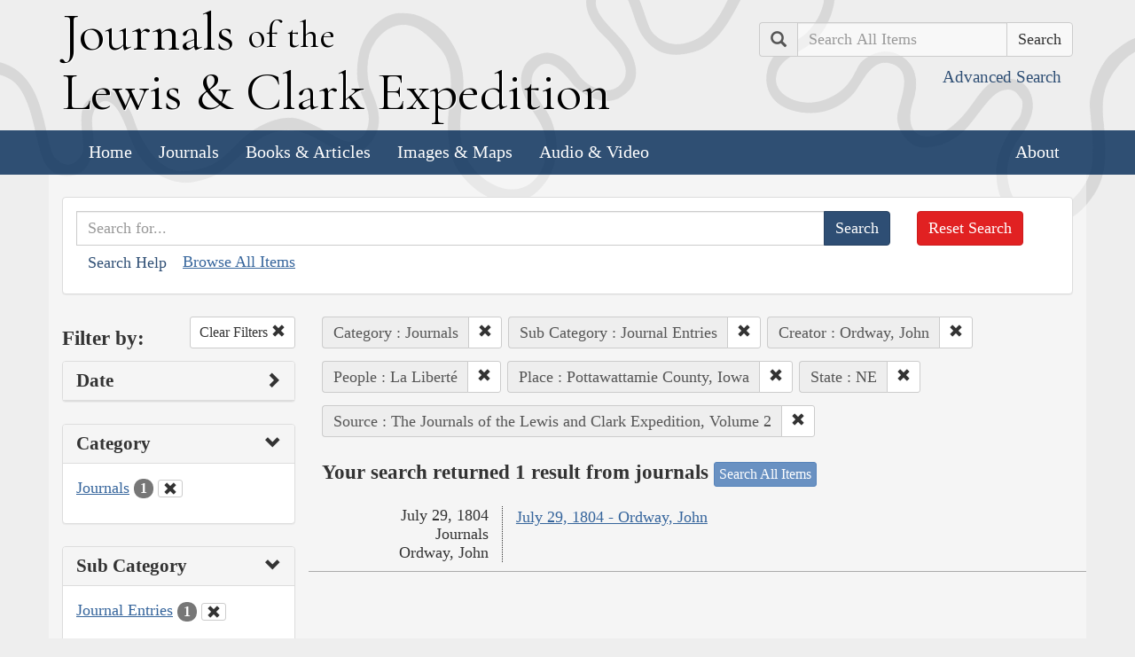

--- FILE ---
content_type: text/html; charset=utf-8
request_url: https://lewisandclarkjournals.unl.edu/search?action=search&category=Journals&controller=items&creators=Ordway%2C+John&lc_state_ss=NE&people=La+Libert%C3%A9&places=Pottawattamie+County%2C+Iowa&sort=date+asc&source=The+Journals+of+the+Lewis+and+Clark+Expedition%2C+Volume+2&subCategory=Journal+Entries
body_size: 5372
content:
<!DOCTYPE html>
<html xmlns:xs="http://www.w3.org/2001/XMLSchema" class="search">
<head>
  <title>Search the Journals | Journals of the Lewis and Clark Expedition</title>
  <meta name="application-name" content="Journals of the Lewis and Clark Expedition">

  <meta name="viewport" content="width=device-width, initial-scale=1">
  <meta http-equiv="Content-Type" content="text/html; charset=utf-8">
  <meta charset="utf-8">
  <meta http-equiv="X-UA-Compatible" content="IE=edge,chrome=1">
  <meta name="csrf-param" content="authenticity_token" />
<meta name="csrf-token" content="HZgnF_AkXtmwOODu4cyGQKxL3zs6e_5PkCwpGCUwdrhMgWpeO11MgHHk_KrnvsJmYY0R4RNhFJgBdJ22OVTS2A" />

  <!-- Favicons -->
  <link rel="icon" href="/assets/favicon-55cf30d7e272b4fc5e88a2fb4514a1531c66f3f9bc4dc39e81962d9214aceda1.png" sizes="192x192" />
  <link rel="apple-touch-icon" href="/assets/apple-touch-icon-9ab671a916bec7355c47f8a295537846256e713324deabb8abedba9bd17a8cc6.png" sizes="180x180" />
  <meta name="msapplication-config" content="/browserconfig.xml">
  <link rel="icon" href="/assets/favicon-026426cc1b6f958dffbaa3b8b0a5d53b4d8987e2a6e1f5f5a7142332c1b38255.ico" />

  <!-- Fonts -->
  <link href="https://fonts.googleapis.com/css?family=Cormorant+Garamond" rel="stylesheet">

  <!-- Stylesheets -->
  <link rel="stylesheet" href="/assets/application-e5f70db169b0a53a495afe37d66f9fbad5fe1bdb1200d45984852299998d4c83.css" />

  <!-- Scripts -->
  <script src="/assets/application-1b7bd8662c9c22028ec3a62caa86da82a8970b15e9df5deec719fa1fc46f36f2.js"></script>
  <!-- Conditional -->
  <script src="/assets/search-1a12225f0b276a2b133be5828973be75ecee5910b6b60ffa851dcf130d76e06a.js"></script>

  <!-- Fonts -->
</head>

<body>

  <div class="header">
    <div class="container">
      <div class="row">
        <div class="col-md-8">
          <div class="site_title">
            <h1>
            <a href="/">
              <span class="cap">J</span>ournals <span class="sml">of the</span><br/> <span class="cap">L</span>ewis <span class="amp">&amp;</span> <span class="cap">C</span>lark <span class="cap">E</span>xpedition
</a>            </h1>
          </div><!-- /site_title -->

        </div><!-- /column -->
        <div class="col-md-4">
          <div class="home_search">
            <form class="form-inline pull-right" action="/search" accept-charset="UTF-8" method="get">
              <input type="hidden" name="qfield" id="qfield" value="text" autocomplete="off" />
              <div class="form-group">
                <div class="input-group pull-right">
                  <div class="input-group-addon">
                      <span class="glyphicon glyphicon-search" aria-hidden="true"></span>
                      <span class="sr-only">Search</span>
                  </div>
                  <input type="text" name="qtext" id="main_site_search" placeholder="Search All Items" class="form-control" />
                  <div class="input-group-btn">
                    <input type="submit" value="Search" class="btn btn-default" />
                  </div>
                </div><!-- /input-group -->
                <a class="btn btn-link pull-right" href="/search">
                  <small>Advanced Search</small>
</a>              </div>
</form>          </div><!-- /home_search -->
        </div><!-- /column -->
      </div><!-- /row -->
    </div><!-- /container -->

    <nav class="navbar navbar-default">
      <div class="container">
        <div class="navbar-header">
          <button type="button" class="navbar-toggle collapsed" data-toggle="collapse" data-target="#navbar" aria-expanded="false" aria-controls="navbar">
            <span class="sr-only">Toggle navigation</span>
            <span class="icon-bar"></span>
            <span class="icon-bar"></span>
            <span class="icon-bar"></span>
          </button>
        </div>
        <div id="navbar" class="navbar-collapse collapse">
          <ul class="nav navbar-nav">
            <li><a href="/">Home</a></li>
            <li><a href="/journals">Journals</a></li>
            <li><a href="/texts">Books &amp; Articles</a></li>
            <li><a href="/images">Images &amp; Maps</a></li>
            <li><a href="/multimedia">Audio &amp; Video</a></li>
          </ul>
          <ul class="nav navbar-nav navbar-right">
            <li><a href="/about">About</a></li>
          </ul>
        </div><!--/.nav-collapse -->
      </div><!-- /container -->
    </nav>
  </div><!-- /header -->

  <div class="container page_content" id="wrapper">
    <!-- grid added to specific views for better readability -->
    <!-- search form -->
<div class="row searchbox">
  <div class="col-md-12">
    <div class="panel panel-default">
      <div class="panel-body">
        <div class="row">
          <div class="col-md-10">
            <form class="input-group" action="/search" accept-charset="UTF-8" method="get">
              <input type="hidden" name="qfield" id="qfield" value="text" autocomplete="off" />
              
              <input type="text" name="qtext" id="qtext" placeholder="Search for..." class="form-control" />

                <input type="hidden" name="category" id="category" value="Journals" autocomplete="off" />
  <input type="hidden" name="subCategory" id="subCategory" value="Journal Entries" autocomplete="off" />
  
  <input type="hidden" name="creators" id="creators" value="Ordway, John" autocomplete="off" />
  
  <input type="hidden" name="people" id="people" value="La Liberté" autocomplete="off" />
  
  <input type="hidden" name="places" id="places" value="Pottawattamie County, Iowa" autocomplete="off" />
  <input type="hidden" name="lc_state_ss" id="lc_state_ss" value="NE" autocomplete="off" />
  <input type="hidden" name="source" id="source" value="The Journals of the Lewis and Clark Expedition, Volume 2" autocomplete="off" />
  


              <span class="input-group-btn">
                <input type="submit" value="Search" class="btn btn-primary" />
              </span>
</form>            <button type="button" class="btn btn-link" 
        data-toggle="collapse" data-target="#search_help" 
        aria-expanded="false" aria-controls="search_help">Search Help
</button>

<div class="collapse" id="search_help">
  <div class="well">
    <h4>Basic Search</h4>
    <p>
      Simply enter the word you wish to find and the search engine will search for every instance of the word in the journals. For example: Fight. All instances of the use of the word fight will show up on the results page.
    </p>
    <h4>Wildcard Searches</h4>
    <p>
      Using an asterisk (*) will increase the odds of finding the results you are seeking. For example: Fight*. The search results will display every instance of fight, fights, fighting, etc. More than one wildcard may be used. For example: *ricar*. This search will return most references to the Aricara tribe, including Ricara, Ricares, Aricaris, Ricaries, Ricaree, Ricareis, and Ricarra. Using a question mark (?) instead of an asterisk (*) will allow you to search for a single character. For example, r?n will find all instances of ran and run, but will not find rain or ruin.
    </p>
    <h4>Capitalization</h4>
    <p>
      Searches are not case sensitive. For example: george will come up with the same results as George.
    </p>
    <h4>Phrase Search</h4>
    <p>
      Searching for a specific phrase may help narrow down the results. Rather long phrases are no problem. For example: "This white pudding we all esteem".
    </p>
    <h4>Subsequent Searches</h4>
    <p>
      Because of the creative spellings used by the journalists, it may be necessary to try your search multiple times. For example: P?ro*. This search brings up numerous variant spellings of the French word pirogue, "a large dugout canoe or open boat." Searching for P?*r*og?* will bring up other variant spellings. Searching for canoe or boat also may be helpful.
    </p>
  </div>
</div> <!-- /search_help -->

            <a href="/search?all=true">Browse All Items</a>
          </div>
          <div class="col-md-2">
            <a class="btn btn-danger clear_main_search_text" href="/search">Reset Search</a>
          </div>
        </div> <!-- /row -->
      </div> <!-- /panel-body -->
    </div> <!-- /panel-default -->
  </div> <!-- /col-md-12 -->
</div> <!-- /row /searchbox -->


<div class="row search_form">
  <div class="col-md-3">

    <div class="clearfix">
      <h4 class="pull-left">Filter by:</h4>

      <!-- clear facets -->
        <div class="pull-right">
  <a class="btn btn-default btn-sm" href="/search">
    Clear Filters
    <span class="glyphicon glyphicon-remove" aria-hidden="true"></span>
</a></div>

    </div>

    <!-- dates -->
    
<div class="panel panel-default">
  <div class="clearfix panel-heading" data-toggle="collapse" data-target="#dates" aria-label="Show Date Filters" role="Option">
    <h3 class="pull-left panel-title">Date</h3>
    <span class="pull-right glyphicon glyphicon-chevron-right" aria-hidden="true"></span>
  </div>
  <div class="panel-body collapse " id="dates">
    <form action="/search" accept-charset="UTF-8" method="get">
      <!-- date from -->
      <div class="form-group form-inline">

        <div class="clearfix">
          <label for="date_from">Date From</label>

        </div>

        <input type="text" name="date_from[]" id="date_from" class="form-control" placeholder="1803" maxlength="4" size="4" aria_label="From Year" title="From Year" />
        <input type="text" name="date_from[]" id="date_from_" class="form-control" placeholder="08" maxlength="2" size="2" aria_label="From Month" title="From Month" />
        <input type="text" name="date_from[]" id="date_from_" class="form-control" placeholder="30" maxlength="2" size="2" aria_label="From Day" title="From Day" />
      </div>

      <!-- date to -->
      <div class="form-group form-inline">
        <label for="date_to">Date To</label><br/>
        <input type="text" name="date_to[]" id="date_to" class="form-control" placeholder="1806" maxlength="4" size="4" aria_label="To Year" title="To Year" />
        <input type="text" name="date_to[]" id="date_to_" class="form-control" placeholder="09" maxlength="2" size="2" aria_label="To Month" title="To Month" />
        <input type="text" name="date_to[]" id="date_to_" class="form-control" placeholder="30" maxlength="2" size="2" aria_label="To Day" title="To Day" />
      </div>
        <input type="hidden" name="category" id="category" value="Journals" autocomplete="off" />
  <input type="hidden" name="subCategory" id="subCategory" value="Journal Entries" autocomplete="off" />
  
  <input type="hidden" name="creators" id="creators" value="Ordway, John" autocomplete="off" />
  
  <input type="hidden" name="people" id="people" value="La Liberté" autocomplete="off" />
  
  <input type="hidden" name="places" id="places" value="Pottawattamie County, Iowa" autocomplete="off" />
  <input type="hidden" name="lc_state_ss" id="lc_state_ss" value="NE" autocomplete="off" />
  <input type="hidden" name="source" id="source" value="The Journals of the Lewis and Clark Expedition, Volume 2" autocomplete="off" />
  

      <input type="hidden" name="qfield" id="qfield" value="text" autocomplete="off" />
      <input type="hidden" name="qtext" id="qtext" autocomplete="off" />

      <div class="clearfix buffer-bottom-sm">
        <input type="submit" value="Filter" class="btn btn-primary buffer-right-sm" />

        <button type="button" class="btn btn-link glyphicon glyphicon-question-sign pull-right"
          data-toggle="collapse" data-target="#date_help"
          aria-expanded="false" aria-controls="date_help"
          aria-label="Date Filter Help" title="Date Filter Help">
        </button>
      </div>
</form>
    <div id="date_help" class="collapse">
      <table class="table table-condensed table-striped">
  <caption class="text-center">Dates in both fields not&nbsp;required</caption>
  <thead>
    <th>Entering&nbsp;in only&nbsp;one&nbsp;field</th>
    <th class="text-right">Searches</th>
  </thead>
  <tbody>
    <tr>
      <td>Year,&nbsp;Month, &amp;&nbsp;Day</td>
      <td class="text-right">Single day</td>
    </tr>
    <tr>
      <td>Year &amp;&nbsp;Month</td>
      <td class="text-right">Whole month</td>
    </tr>
    <tr>
      <td>Year</td>
      <td class="text-right">Whole year</td>
    </tr>
    <tr>
      <td>Month &amp;&nbsp;Day</td>
      <td class="text-right">1803-#-# to 1806-#-#</td>
    </tr>
    <tr>
      <td>Month</td>
      <td class="text-right">1803-#-1 to 1806-#-31</td>
    </tr>
    <tr>
      <td>Day</td>
      <td class="text-right">1803-01-#&nbsp;to 1806-12-#</td>
    </tr>
  </tbody>
</table>

    </div>
  </div>
</div>


    <!-- facet lists -->
    
      <div class="panel panel-default">

        <!-- panel heading -->
        <div class="clearfix panel-heading" data-toggle="collapse" data-target="#fc-category" aria-label="Show Category Filters" role="Option">
          <h3 class="pull-left panel-title">Category</h3>
          <span class="pull-right glyphicon glyphicon-chevron-down" aria-hidden="true"></span>
        </div>

        <!-- panel body -->
        <div class="panel-body collapse in" id="fc-category">
          <ul class="list-unstyled">

              <!-- list item -->
              <li class=&#39;selected&#39;>
                <a href="/search?action=search&amp;category=Journals&amp;controller=items&amp;creators=Ordway%2C+John&amp;lc_state_ss=NE&amp;people=La+Libert%C3%A9&amp;places=Pottawattamie+County%2C+Iowa&amp;sort=date+asc&amp;source=The+Journals+of+the+Lewis+and+Clark+Expedition%2C+Volume+2&amp;subCategory=Journal+Entries">Journals</a>
                <span class="badge">1</span>
                  <a href="/search?action=search&amp;controller=items&amp;creators=Ordway%2C+John&amp;lc_state_ss=NE&amp;people=La+Libert%C3%A9&amp;places=Pottawattamie+County%2C+Iowa&amp;sort=date+asc&amp;source=The+Journals+of+the+Lewis+and+Clark+Expedition%2C+Volume+2&amp;subCategory=Journal+Entries">
                    <button class="btn btn-default btn-xs" aria-label="Clear Category Filter" title="Clear Category Filter">
                      <span class="pull-right glyphicon glyphicon-remove" aria-hidden="true"></span>
                    </button>
</a>              </li>

          </ul>

        </div> <!-- /panel-body -->

      </div> <!-- /panel panel-default -->

      <div class="panel panel-default">

        <!-- panel heading -->
        <div class="clearfix panel-heading" data-toggle="collapse" data-target="#fc-subCategory" aria-label="Show Sub Category Filters" role="Option">
          <h3 class="pull-left panel-title">Sub Category</h3>
          <span class="pull-right glyphicon glyphicon-chevron-down" aria-hidden="true"></span>
        </div>

        <!-- panel body -->
        <div class="panel-body collapse in" id="fc-subCategory">
          <ul class="list-unstyled">

              <!-- list item -->
              <li class=&#39;selected&#39;>
                <a href="/search?action=search&amp;category=Journals&amp;controller=items&amp;creators=Ordway%2C+John&amp;lc_state_ss=NE&amp;people=La+Libert%C3%A9&amp;places=Pottawattamie+County%2C+Iowa&amp;sort=date+asc&amp;source=The+Journals+of+the+Lewis+and+Clark+Expedition%2C+Volume+2&amp;subCategory=Journal+Entries">Journal Entries</a>
                <span class="badge">1</span>
                  <a href="/search?action=search&amp;category=Journals&amp;controller=items&amp;creators=Ordway%2C+John&amp;lc_state_ss=NE&amp;people=La+Libert%C3%A9&amp;places=Pottawattamie+County%2C+Iowa&amp;sort=date+asc&amp;source=The+Journals+of+the+Lewis+and+Clark+Expedition%2C+Volume+2">
                    <button class="btn btn-default btn-xs" aria-label="Clear Sub Category Filter" title="Clear Sub Category Filter">
                      <span class="pull-right glyphicon glyphicon-remove" aria-hidden="true"></span>
                    </button>
</a>              </li>

          </ul>

        </div> <!-- /panel-body -->

      </div> <!-- /panel panel-default -->

      <div class="panel panel-default">

        <!-- panel heading -->
        <div class="clearfix panel-heading" data-toggle="collapse" data-target="#fc-lc_searchtype_s" aria-label="Show Part of Website Filters" role="Option">
          <h3 class="pull-left panel-title">Part of Website</h3>
          <span class="pull-right glyphicon glyphicon-chevron-right" aria-hidden="true"></span>
        </div>

        <!-- panel body -->
        <div class="panel-body collapse " id="fc-lc_searchtype_s">
          <ul class="list-unstyled">

              <!-- list item -->
              <li >
                <a href="/search?action=search&amp;category=Journals&amp;controller=items&amp;creators=Ordway%2C+John&amp;lc_searchtype_s=journal_entry&amp;lc_state_ss=NE&amp;people=La+Libert%C3%A9&amp;places=Pottawattamie+County%2C+Iowa&amp;sort=date+asc&amp;source=The+Journals+of+the+Lewis+and+Clark+Expedition%2C+Volume+2&amp;subCategory=Journal+Entries">journal_entry</a>
                <span class="badge">1</span>
              </li>

          </ul>

        </div> <!-- /panel-body -->

      </div> <!-- /panel panel-default -->

      <div class="panel panel-default">

        <!-- panel heading -->
        <div class="clearfix panel-heading" data-toggle="collapse" data-target="#fc-creators" aria-label="Show Creator Filters" role="Option">
          <h3 class="pull-left panel-title">Creator</h3>
          <span class="pull-right glyphicon glyphicon-chevron-down" aria-hidden="true"></span>
        </div>

        <!-- panel body -->
        <div class="panel-body collapse in" id="fc-creators">
          <ul class="list-unstyled">

              <!-- list item -->
              <li class=&#39;selected&#39;>
                <a href="/search?action=search&amp;category=Journals&amp;controller=items&amp;creators=Ordway%2C+John&amp;lc_state_ss=NE&amp;people=La+Libert%C3%A9&amp;places=Pottawattamie+County%2C+Iowa&amp;sort=date+asc&amp;source=The+Journals+of+the+Lewis+and+Clark+Expedition%2C+Volume+2&amp;subCategory=Journal+Entries">Ordway, John</a>
                <span class="badge">1</span>
                  <a href="/search?action=search&amp;category=Journals&amp;controller=items&amp;lc_state_ss=NE&amp;people=La+Libert%C3%A9&amp;places=Pottawattamie+County%2C+Iowa&amp;sort=date+asc&amp;source=The+Journals+of+the+Lewis+and+Clark+Expedition%2C+Volume+2&amp;subCategory=Journal+Entries">
                    <button class="btn btn-default btn-xs" aria-label="Clear Creator Filter" title="Clear Creator Filter">
                      <span class="pull-right glyphicon glyphicon-remove" aria-hidden="true"></span>
                    </button>
</a>              </li>

          </ul>

        </div> <!-- /panel-body -->

      </div> <!-- /panel panel-default -->

      <div class="panel panel-default">

        <!-- panel heading -->
        <div class="clearfix panel-heading" data-toggle="collapse" data-target="#fc-people" aria-label="Show People Filters" role="Option">
          <h3 class="pull-left panel-title">People</h3>
          <span class="pull-right glyphicon glyphicon-chevron-down" aria-hidden="true"></span>
        </div>

        <!-- panel body -->
        <div class="panel-body collapse in" id="fc-people">
          <ul class="list-unstyled">

              <!-- list item -->
              <li >
                <a href="/search?action=search&amp;category=Journals&amp;controller=items&amp;creators=Ordway%2C+John&amp;lc_state_ss=NE&amp;people=Clark%2C+William&amp;places=Pottawattamie+County%2C+Iowa&amp;sort=date+asc&amp;source=The+Journals+of+the+Lewis+and+Clark+Expedition%2C+Volume+2&amp;subCategory=Journal+Entries">Clark, William</a>
                <span class="badge">1</span>
              </li>


              <!-- list item -->
              <li >
                <a href="/search?action=search&amp;category=Journals&amp;controller=items&amp;creators=Ordway%2C+John&amp;lc_state_ss=NE&amp;people=Drouillard%2C+George&amp;places=Pottawattamie+County%2C+Iowa&amp;sort=date+asc&amp;source=The+Journals+of+the+Lewis+and+Clark+Expedition%2C+Volume+2&amp;subCategory=Journal+Entries">Drouillard, George</a>
                <span class="badge">1</span>
              </li>


              <!-- list item -->
              <li class=&#39;selected&#39;>
                <a href="/search?action=search&amp;category=Journals&amp;controller=items&amp;creators=Ordway%2C+John&amp;lc_state_ss=NE&amp;people=La+Libert%C3%A9&amp;places=Pottawattamie+County%2C+Iowa&amp;sort=date+asc&amp;source=The+Journals+of+the+Lewis+and+Clark+Expedition%2C+Volume+2&amp;subCategory=Journal+Entries">La Liberté</a>
                <span class="badge">1</span>
                  <a href="/search?action=search&amp;category=Journals&amp;controller=items&amp;creators=Ordway%2C+John&amp;lc_state_ss=NE&amp;places=Pottawattamie+County%2C+Iowa&amp;sort=date+asc&amp;source=The+Journals+of+the+Lewis+and+Clark+Expedition%2C+Volume+2&amp;subCategory=Journal+Entries">
                    <button class="btn btn-default btn-xs" aria-label="Clear People Filter" title="Clear People Filter">
                      <span class="pull-right glyphicon glyphicon-remove" aria-hidden="true"></span>
                    </button>
</a>              </li>


              <!-- list item -->
              <li >
                <a href="/search?action=search&amp;category=Journals&amp;controller=items&amp;creators=Ordway%2C+John&amp;lc_state_ss=NE&amp;people=Willard%2C+Alexander&amp;places=Pottawattamie+County%2C+Iowa&amp;sort=date+asc&amp;source=The+Journals+of+the+Lewis+and+Clark+Expedition%2C+Volume+2&amp;subCategory=Journal+Entries">Willard, Alexander</a>
                <span class="badge">1</span>
              </li>

          </ul>

              <a class="btn btn-info btn-xs" href="/journals/index/people">See all People</a>
        </div> <!-- /panel-body -->

      </div> <!-- /panel panel-default -->

      <div class="panel panel-default">

        <!-- panel heading -->
        <div class="clearfix panel-heading" data-toggle="collapse" data-target="#fc-lc_native_nation_ss" aria-label="Show Native Nation Filters" role="Option">
          <h3 class="pull-left panel-title">Native Nation</h3>
          <span class="pull-right glyphicon glyphicon-chevron-right" aria-hidden="true"></span>
        </div>

        <!-- panel body -->
        <div class="panel-body collapse " id="fc-lc_native_nation_ss">
          <ul class="list-unstyled">

              <!-- list item -->
              <li >
                <a href="/search?action=search&amp;category=Journals&amp;controller=items&amp;creators=Ordway%2C+John&amp;lc_native_nation_ss=Oto+Indians&amp;lc_state_ss=NE&amp;people=La+Libert%C3%A9&amp;places=Pottawattamie+County%2C+Iowa&amp;sort=date+asc&amp;source=The+Journals+of+the+Lewis+and+Clark+Expedition%2C+Volume+2&amp;subCategory=Journal+Entries">Oto Indians</a>
                <span class="badge">1</span>
              </li>

          </ul>

              <a class="btn btn-info btn-xs" href="/journals/index/native_nations">See all Native Nations</a>
        </div> <!-- /panel-body -->

      </div> <!-- /panel panel-default -->

      <div class="panel panel-default">

        <!-- panel heading -->
        <div class="clearfix panel-heading" data-toggle="collapse" data-target="#fc-places" aria-label="Show Place Filters" role="Option">
          <h3 class="pull-left panel-title">Place</h3>
          <span class="pull-right glyphicon glyphicon-chevron-down" aria-hidden="true"></span>
        </div>

        <!-- panel body -->
        <div class="panel-body collapse in" id="fc-places">
          <ul class="list-unstyled">

              <!-- list item -->
              <li >
                <a href="/search?action=search&amp;category=Journals&amp;controller=items&amp;creators=Ordway%2C+John&amp;lc_state_ss=NE&amp;people=La+Libert%C3%A9&amp;places=Boyer+%28Bowyer%29+River+%28Pott%27s+Creek%29&amp;sort=date+asc&amp;source=The+Journals+of+the+Lewis+and+Clark+Expedition%2C+Volume+2&amp;subCategory=Journal+Entries">Boyer (Bowyer) River (Pott&#39;s Creek)</a>
                <span class="badge">1</span>
              </li>


              <!-- list item -->
              <li >
                <a href="/search?action=search&amp;category=Journals&amp;controller=items&amp;creators=Ordway%2C+John&amp;lc_state_ss=NE&amp;people=La+Libert%C3%A9&amp;places=Iowa&amp;sort=date+asc&amp;source=The+Journals+of+the+Lewis+and+Clark+Expedition%2C+Volume+2&amp;subCategory=Journal+Entries">Iowa</a>
                <span class="badge">1</span>
              </li>


              <!-- list item -->
              <li >
                <a href="/search?action=search&amp;category=Journals&amp;controller=items&amp;creators=Ordway%2C+John&amp;lc_state_ss=NE&amp;people=La+Libert%C3%A9&amp;places=Missouri+River&amp;sort=date+asc&amp;source=The+Journals+of+the+Lewis+and+Clark+Expedition%2C+Volume+2&amp;subCategory=Journal+Entries">Missouri River</a>
                <span class="badge">1</span>
              </li>


              <!-- list item -->
              <li >
                <a href="/search?action=search&amp;category=Journals&amp;controller=items&amp;creators=Ordway%2C+John&amp;lc_state_ss=NE&amp;people=La+Libert%C3%A9&amp;places=Platte+River+%28Nebr.%29&amp;sort=date+asc&amp;source=The+Journals+of+the+Lewis+and+Clark+Expedition%2C+Volume+2&amp;subCategory=Journal+Entries">Platte River (Nebr.)</a>
                <span class="badge">1</span>
              </li>


              <!-- list item -->
              <li class=&#39;selected&#39;>
                <a href="/search?action=search&amp;category=Journals&amp;controller=items&amp;creators=Ordway%2C+John&amp;lc_state_ss=NE&amp;people=La+Libert%C3%A9&amp;places=Pottawattamie+County%2C+Iowa&amp;sort=date+asc&amp;source=The+Journals+of+the+Lewis+and+Clark+Expedition%2C+Volume+2&amp;subCategory=Journal+Entries">Pottawattamie County, Iowa</a>
                <span class="badge">1</span>
                  <a href="/search?action=search&amp;category=Journals&amp;controller=items&amp;creators=Ordway%2C+John&amp;lc_state_ss=NE&amp;people=La+Libert%C3%A9&amp;sort=date+asc&amp;source=The+Journals+of+the+Lewis+and+Clark+Expedition%2C+Volume+2&amp;subCategory=Journal+Entries">
                    <button class="btn btn-default btn-xs" aria-label="Clear Place Filter" title="Clear Place Filter">
                      <span class="pull-right glyphicon glyphicon-remove" aria-hidden="true"></span>
                    </button>
</a>              </li>

          </ul>

              <a class="btn btn-info btn-xs" href="/journals/index/places">See all Places</a>
        </div> <!-- /panel-body -->

      </div> <!-- /panel panel-default -->

      <div class="panel panel-default">

        <!-- panel heading -->
        <div class="clearfix panel-heading" data-toggle="collapse" data-target="#fc-lc_state_ss" aria-label="Show State Filters" role="Option">
          <h3 class="pull-left panel-title">State</h3>
          <span class="pull-right glyphicon glyphicon-chevron-down" aria-hidden="true"></span>
        </div>

        <!-- panel body -->
        <div class="panel-body collapse in" id="fc-lc_state_ss">
          <ul class="list-unstyled">

              <!-- list item -->
              <li class=&#39;selected&#39;>
                <a href="/search?action=search&amp;category=Journals&amp;controller=items&amp;creators=Ordway%2C+John&amp;lc_state_ss=NE&amp;people=La+Libert%C3%A9&amp;places=Pottawattamie+County%2C+Iowa&amp;sort=date+asc&amp;source=The+Journals+of+the+Lewis+and+Clark+Expedition%2C+Volume+2&amp;subCategory=Journal+Entries">NE</a>
                <span class="badge">1</span>
                  <a href="/search?action=search&amp;category=Journals&amp;controller=items&amp;creators=Ordway%2C+John&amp;people=La+Libert%C3%A9&amp;places=Pottawattamie+County%2C+Iowa&amp;sort=date+asc&amp;source=The+Journals+of+the+Lewis+and+Clark+Expedition%2C+Volume+2&amp;subCategory=Journal+Entries">
                    <button class="btn btn-default btn-xs" aria-label="Clear State Filter" title="Clear State Filter">
                      <span class="pull-right glyphicon glyphicon-remove" aria-hidden="true"></span>
                    </button>
</a>              </li>

          </ul>

        </div> <!-- /panel-body -->

      </div> <!-- /panel panel-default -->

      <div class="panel panel-default">

        <!-- panel heading -->
        <div class="clearfix panel-heading" data-toggle="collapse" data-target="#fc-source" aria-label="Show Source Filters" role="Option">
          <h3 class="pull-left panel-title">Source</h3>
          <span class="pull-right glyphicon glyphicon-chevron-down" aria-hidden="true"></span>
        </div>

        <!-- panel body -->
        <div class="panel-body collapse in" id="fc-source">
          <ul class="list-unstyled">

              <!-- list item -->
              <li class=&#39;selected&#39;>
                <a href="/search?action=search&amp;category=Journals&amp;controller=items&amp;creators=Ordway%2C+John&amp;lc_state_ss=NE&amp;people=La+Libert%C3%A9&amp;places=Pottawattamie+County%2C+Iowa&amp;sort=date+asc&amp;source=The+Journals+of+the+Lewis+and+Clark+Expedition%2C+Volume+2&amp;subCategory=Journal+Entries">The Journals of the Lewis and Clark Expedition, Volume 2</a>
                <span class="badge">1</span>
                  <a href="/search?action=search&amp;category=Journals&amp;controller=items&amp;creators=Ordway%2C+John&amp;lc_state_ss=NE&amp;people=La+Libert%C3%A9&amp;places=Pottawattamie+County%2C+Iowa&amp;sort=date+asc&amp;subCategory=Journal+Entries">
                    <button class="btn btn-default btn-xs" aria-label="Clear Source Filter" title="Clear Source Filter">
                      <span class="pull-right glyphicon glyphicon-remove" aria-hidden="true"></span>
                    </button>
</a>              </li>

          </ul>

        </div> <!-- /panel-body -->

      </div> <!-- /panel panel-default -->

      <div class="panel panel-default">

        <!-- panel heading -->
        <div class="clearfix panel-heading" data-toggle="collapse" data-target="#fc-publisher" aria-label="Show Publisher Filters" role="Option">
          <h3 class="pull-left panel-title">Publisher</h3>
          <span class="pull-right glyphicon glyphicon-chevron-right" aria-hidden="true"></span>
        </div>

        <!-- panel body -->
        <div class="panel-body collapse " id="fc-publisher">
          <ul class="list-unstyled">

              <!-- list item -->
              <li >
                <a href="/search?action=search&amp;category=Journals&amp;controller=items&amp;creators=Ordway%2C+John&amp;lc_state_ss=NE&amp;people=La+Libert%C3%A9&amp;places=Pottawattamie+County%2C+Iowa&amp;publisher=University+of+Nebraska+Press&amp;sort=date+asc&amp;source=The+Journals+of+the+Lewis+and+Clark+Expedition%2C+Volume+2&amp;subCategory=Journal+Entries">University of Nebraska Press</a>
                <span class="badge">1</span>
              </li>

          </ul>

        </div> <!-- /panel-body -->

      </div> <!-- /panel panel-default -->

  </div> <!-- col-md-3 -->

  <div class="col-md-9">
      <div class="clearfix">
  <!-- text search -->

  <!-- date search -->

  <!-- selected facets -->
        <div class="pull-left form-inline buffer-bottom buffer-right-sm">
          <div class="input-group">
            <div class="input-group-addon" title="Category Filter">
              Category : Journals
            </div>
            <div class="input-group-btn" aria-label="Clear Category Filter" title="Clear Category Filter">
              <a class="btn btn-default btn-sm" role="button" href="/search?action=search&amp;controller=items&amp;creators=Ordway%2C+John&amp;lc_state_ss=NE&amp;people=La+Libert%C3%A9&amp;places=Pottawattamie+County%2C+Iowa&amp;sort=date+asc&amp;source=The+Journals+of+the+Lewis+and+Clark+Expedition%2C+Volume+2&amp;subCategory=Journal+Entries">
                <span class="glyphicon glyphicon-remove" aria-hidden="true"></span>
</a>            </div>
          </div>
        </div>
        <div class="pull-left form-inline buffer-bottom buffer-right-sm">
          <div class="input-group">
            <div class="input-group-addon" title="Sub Category Filter">
              Sub Category : Journal Entries
            </div>
            <div class="input-group-btn" aria-label="Clear Sub Category Filter" title="Clear Sub Category Filter">
              <a class="btn btn-default btn-sm" role="button" href="/search?action=search&amp;category=Journals&amp;controller=items&amp;creators=Ordway%2C+John&amp;lc_state_ss=NE&amp;people=La+Libert%C3%A9&amp;places=Pottawattamie+County%2C+Iowa&amp;sort=date+asc&amp;source=The+Journals+of+the+Lewis+and+Clark+Expedition%2C+Volume+2">
                <span class="glyphicon glyphicon-remove" aria-hidden="true"></span>
</a>            </div>
          </div>
        </div>
        <div class="pull-left form-inline buffer-bottom buffer-right-sm">
          <div class="input-group">
            <div class="input-group-addon" title="Creator Filter">
              Creator : Ordway, John
            </div>
            <div class="input-group-btn" aria-label="Clear Creator Filter" title="Clear Creator Filter">
              <a class="btn btn-default btn-sm" role="button" href="/search?action=search&amp;category=Journals&amp;controller=items&amp;lc_state_ss=NE&amp;people=La+Libert%C3%A9&amp;places=Pottawattamie+County%2C+Iowa&amp;sort=date+asc&amp;source=The+Journals+of+the+Lewis+and+Clark+Expedition%2C+Volume+2&amp;subCategory=Journal+Entries">
                <span class="glyphicon glyphicon-remove" aria-hidden="true"></span>
</a>            </div>
          </div>
        </div>
        <div class="pull-left form-inline buffer-bottom buffer-right-sm">
          <div class="input-group">
            <div class="input-group-addon" title="People Filter">
              People : La Liberté
            </div>
            <div class="input-group-btn" aria-label="Clear People Filter" title="Clear People Filter">
              <a class="btn btn-default btn-sm" role="button" href="/search?action=search&amp;category=Journals&amp;controller=items&amp;creators=Ordway%2C+John&amp;lc_state_ss=NE&amp;places=Pottawattamie+County%2C+Iowa&amp;sort=date+asc&amp;source=The+Journals+of+the+Lewis+and+Clark+Expedition%2C+Volume+2&amp;subCategory=Journal+Entries">
                <span class="glyphicon glyphicon-remove" aria-hidden="true"></span>
</a>            </div>
          </div>
        </div>
        <div class="pull-left form-inline buffer-bottom buffer-right-sm">
          <div class="input-group">
            <div class="input-group-addon" title="Place Filter">
              Place : Pottawattamie County, Iowa
            </div>
            <div class="input-group-btn" aria-label="Clear Place Filter" title="Clear Place Filter">
              <a class="btn btn-default btn-sm" role="button" href="/search?action=search&amp;category=Journals&amp;controller=items&amp;creators=Ordway%2C+John&amp;lc_state_ss=NE&amp;people=La+Libert%C3%A9&amp;sort=date+asc&amp;source=The+Journals+of+the+Lewis+and+Clark+Expedition%2C+Volume+2&amp;subCategory=Journal+Entries">
                <span class="glyphicon glyphicon-remove" aria-hidden="true"></span>
</a>            </div>
          </div>
        </div>
        <div class="pull-left form-inline buffer-bottom buffer-right-sm">
          <div class="input-group">
            <div class="input-group-addon" title="State Filter">
              State : NE
            </div>
            <div class="input-group-btn" aria-label="Clear State Filter" title="Clear State Filter">
              <a class="btn btn-default btn-sm" role="button" href="/search?action=search&amp;category=Journals&amp;controller=items&amp;creators=Ordway%2C+John&amp;people=La+Libert%C3%A9&amp;places=Pottawattamie+County%2C+Iowa&amp;sort=date+asc&amp;source=The+Journals+of+the+Lewis+and+Clark+Expedition%2C+Volume+2&amp;subCategory=Journal+Entries">
                <span class="glyphicon glyphicon-remove" aria-hidden="true"></span>
</a>            </div>
          </div>
        </div>
        <div class="pull-left form-inline buffer-bottom buffer-right-sm">
          <div class="input-group">
            <div class="input-group-addon" title="Source Filter">
              Source : The Journals of the Lewis and Clark Expedition, Volume 2
            </div>
            <div class="input-group-btn" aria-label="Clear Source Filter" title="Clear Source Filter">
              <a class="btn btn-default btn-sm" role="button" href="/search?action=search&amp;category=Journals&amp;controller=items&amp;creators=Ordway%2C+John&amp;lc_state_ss=NE&amp;people=La+Libert%C3%A9&amp;places=Pottawattamie+County%2C+Iowa&amp;sort=date+asc&amp;subCategory=Journal+Entries">
                <span class="glyphicon glyphicon-remove" aria-hidden="true"></span>
</a>            </div>
          </div>
        </div>
</div>


      <!-- sorting and pagination -->
      <div class="row search_controls">
        <div class="col-md-3 search_limit">
        </div>
        <div class="col-md-9 pagination_container">
          
        </div>
      </div>

      <!-- search results section -->
      <h4>
        Your search returned 1 result from
          journals
          <a class="btn btn-xs btn-info" href="/search?action=search&amp;category=Journals&amp;controller=items&amp;creators=Ordway%2C+John&amp;lc_state_ss=NE&amp;people=La+Libert%C3%A9&amp;places=Pottawattamie+County%2C+Iowa&amp;sort=date+asc&amp;source=The+Journals+of+the+Lewis+and+Clark+Expedition%2C+Volume+2">Search All Items</a>

      </h4>


          <div class="row searchResults">
            <div class="col-md-9 col-md-push-3 search_results_title">
                <a href="/item/lc.jrn.1804-07-29#lc.jrn.1804-07-29.03">July 29, 1804 - Ordway, John</a>
            </div> <!-- /col-md-9 -->
            <!-- information about item -->
            <div class="col-md-3 col-md-pull-9 search_results_info">
              <ul>
                <li>July 29, 1804</li>
                <li>Journals</li>
                  <li>Ordway, John</li>
              </ul>
            </div>
          </div>

      <div class="col-md-9 pagination_container">
        
      </div>
      
  </div><!-- col-md-9 -->
</div>

  </div>

  <div class="footer">
    <div class="container">
      <div class="footer_info">

        <ul class="footernav">
          <li><a href="/">Home</a></li>
          <li><a href="/journals">Journals</a></li>
          <li><a href="/texts">Books &amp; Articles</a></li>
          <li><a href="/images">Images &amp; Maps</a></li>
          <li><a href="/multimedia">Audio &amp; Video</a></li>
          <li><a href="/about">About</a></li>
          <li><a href="/item/lc.about.privacy">Copyright</a></li>
        </ul>

        <p>Created by the <a href="http://cdrh.unl.edu">Center for Digital Research in the Humanities</a> <br/>in partnership with the <a href="http://www.nebraskapress.unl.edu">University of Nebraska Press</a><br/>
        and funding from the <a href="https://www.neh.gov/">National Endowment for the Humanities</a>.</p>
        <div class="footer_logo">
          <a href="http://www.unl.edu"><img src="/assets/unl_logos-ba2e5b8c7f71e0dbe1af0f2d4cd92f2b1cb8426658f869c6da536636a199c0ec.png" /></a><br/><br/>
          <a href="http://www.nebraskapress.unl.edu"><img src="/assets/nebraska-press-09bac553970fb111b5a604d7453d4be7267a2e40e55f98e2d12102c77bd660fe.png" /></a><br/><br/>
          <a href="http://www.neh.gov"><img src="/assets/neh_logo-9f2a64369e7b106767aa6bd70fa9bf95898d683a7935bd7c1329ca0b250c5d48.png" /></a>
        </div>
      </div><!-- /footer_info -->
    </div> <!-- /container -->
  </div><!-- /footer -->
</body>

</html>
